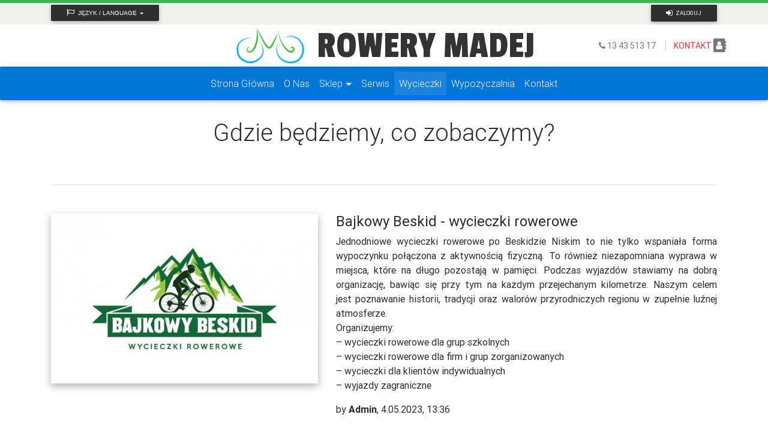

--- FILE ---
content_type: text/html; charset=UTF-8
request_url: https://rowerymadej.pl/wycieczki
body_size: 7014
content:

<!DOCTYPE html>
<html>
<head>
    <meta charset="UTF-8"/>
    <meta http-equiv="x-ua-compatible" content="ie=edge"/>
    <meta name="viewport" content="width=device-width, initial-scale=1, shrink-to-fit=no"/>

    <title>Rowery Madej - Nowe i używane rowery z niemiec - Wycieczki</title>

    <link href="/favicon.ico" type="image/x-icon" rel="icon"/><link href="/favicon.ico" type="image/x-icon" rel="shortcut icon"/>
    <meta name="Description" content="Oferujemy w atrakcyjnych cenach rowery KTM, używane, noże Victorinox. Prowadzimy również serwis rowerów oraz organizujemy wycieczki rowerowe."/>
    <meta name="Keywords" content="rowery używane, używane rowery, wypożyczalnia rowerów podkarpacie, rowery krosno, rowery krosno, rowery sanok, rowery rymanów, rowery iwonicz, narty używane, serwis rowerów, sprzedaż rowerów"/>
    <meta name="Author" content="Jakub Gutkowski"/>
    <meta property="og:image" content="https://rowerymadej.pl/img/logo_light.jpg"/>
    <meta property="og:url" content="https://rowerymadej.pl/"/>
    <meta property="og:title" content="Rowery Madej - Nowe i używane rowery z niemiec"/>
    <meta property="og:description" content="Oferujemy w atrakcyjnych cenach rowery KTM, używane, noże Victorinox. Prowadzimy również serwis rowerów oraz organizujemy wycieczki rowerowe."/>
    <meta property="fb:app_id" content="131803410791613"/>
    <meta property="og:locale" content="pl_PL"/>
    <meta property="og:type" content="website"/>
    <meta property="og:site_name" content="rowerymadej.pl"/>
    <link rel="stylesheet" href="https://fonts.googleapis.com/css?family=Passion+One"/>
    <link rel="stylesheet" href="https://maxcdn.bootstrapcdn.com/font-awesome/4.7.0/css/font-awesome.min.css"/>
    <link rel="stylesheet" href="/css/compiled.min.css"/>
    <link rel="stylesheet" href="/css/style.css"/>
    
    <script type="application/ld+json">
{
  "@context": "http://schema.org",
  "@type": "Organization",
  "url": "https://rowerymadej.pl/",
  "contactPoint": [{
    "@type": "ContactPoint",
    "telephone": "+48 13 43 513 17",
    "contactType": "sales"
  },{
    "@type": "ContactPoint",
    "telephone": "+48 13 43 513 17",
    "contactType": "reservations"
  },{
    "@type": "ContactPoint",
    "telephone": "+48 13 43 513 17",
    "contactType": "customer support"
  },{
    "@type": "ContactPoint",
    "telephone": "+48 723 111 764",
    "contactType": "reservations"
  }]
}

    </script>

    <script>
        (function (i, s, o, g, r, a, m) {
            i['GoogleAnalyticsObject'] = r;
            i[r] = i[r] || function () {
                    (i[r].q = i[r].q || []).push(arguments)
                }, i[r].l = 1 * new Date();
            a = s.createElement(o),
                m = s.getElementsByTagName(o)[0];
            a.async = 1;
            a.src = g;
            m.parentNode.insertBefore(a, m)
        })(window, document, 'script', 'https://www.google-analytics.com/analytics.js', 'ga');

        ga('create', 'UA-106402038-1', 'auto');
        ga('send', 'pageview');

    </script>

</head>
<body>


<header>
    <div class="container-fluid ">
    <div class="row animated slideInDown">
        <div class="wstawka col green"></div>
    </div>
    <div class="row">
        <div class="navbar-pasek col">
            <div class="container">
                <div class="btn-group language">
                    <button class="btn btn-elegant btn-sm dropdown-toggle" type="button" data-toggle="dropdown"
                            aria-haspopup="true" aria-expanded="false">
                        <i class="fa fa-flag-o left"></i>
                        Język / Language                    </button>
                    <div class="dropdown-menu">
                        <a href="/app/change-lang/pl" class="dropdown-item">Polski</a><a href="/app/change-lang/en" class="dropdown-item">Angielski</a><a href="/app/change-lang/de" class="dropdown-item">Niemiecki</a><a href="/app/change-lang/sk" class="dropdown-item">Słowacki</a><a href="/app/change-lang/ua" class="dropdown-item">Ukraiński</a>                    </div>
                </div>
                <div class="login_pasek">

                    <a href="/zaloguj" class="btn btn-elegant btn-sm margin_0"><i class="fa fa-sign-in left"></i>  Zaloguj</a>                </div>
            </div>
        </div>
    </div>
    <div class="row">
        <div class="header col">
            <div class="container">
                <!--                <div class="row ">-->
                <!--                    <div class="col-6">-->
                <div class="header-logo flex-center animated fadeInDown fad">
                    <!--                <div class="header-logo">-->
                    <a href="/" class="logo"><img src="/img/logo_trans.png" alt="Logo" class="logo_trans"/></a>                    <a href="/" class="logo"><div class="header-text">ROWERY MADEJ</div></a>                    <!--                            <div class="header-text">ROWERY MADEJ</div>-->
                </div>
                <!--                    </div>-->
                <!--                    <div class="col-3 text-right">-->
                <div class="header-contact hidden-md-down animated fadeIn">
                    <i class="fa fa-phone"></i> 13 43 513 17
                    <span class="split"></span>
                    <a href="/kontakt" class="header-contact-text">KONTAKT</a>                    <i class="fa fa-address-book fa-contact" aria-hidden="true"></i>
                </div>
                <!--                    </div>-->
                <!--                </div>-->
            </div>
        </div>
    </div>
</div>


<!--Navbar-->
<nav class="navbar navbar-toggleable-md navbar-dark bg-primary  hidden-md-down ">
    <div class="container ">
        <button class="navbar-toggler navbar-toggler-right" type="button" data-toggle="collapse"
                data-target="#navbarNav1" aria-controls="navbarNav1" aria-expanded="false"
                aria-label="Toggle navigation">
            <span class="navbar-toggler-icon"></span>
        </button>
        <div class="collapse navbar-collapse d-flex justify-content-center" id="navbarNav1">
            <ul class="navbar-nav ">
                <li class="nav-item ">
                    <a href="/" class="nav-link"><span>Strona Główna </span><span class="sr-only">(current)</span></a>                </li>
                <li class="nav-item">
                    <a href="/o_nas" class="nav-link"><span>O Nas</span></a>                </li>
                <li class="nav-item dropdown btn-group">
                    <a class="nav-link dropdown-toggle" id="dropdownMenu1" data-toggle="dropdown" aria-haspopup="true"
                       aria-expanded="false"><span>Sklep</span></a>
                    <div class="dropdown-menu dropdown" aria-labelledby="dropdownMenu1">
                        <a href="/sklep/ktm" class="dropdown-item">Rowery KTM</a>                        <a href="/sklep/onilus" class="dropdown-item">Rowery ONILUS</a>                        <a href="/sklep/uzywane" class="dropdown-item">Rowery Używane</a>                        <a href="/sklep/noze" class="dropdown-item">Noże Victorinox</a>                    </div>
                </li>
                <li class="nav-item">
                    <a href="/serwis" class="nav-link"><span>Serwis</span></a>                </li>
                <li class="nav-item">
                    <a href="/wycieczki" class="nav-link"><span>Wycieczki</span></a>                </li>
                <li class="nav-item">
                    <a href="/wypozyczalnia" class="nav-link"><span>Wypożyczalnia</span></a>                </li>
                <li class="nav-item">
                    <a href="/kontakt" class="nav-link"><span>Kontakt</span></a>                </li>
            </ul>
        </div>
    </div>
</nav>


<nav class="navbar navbar-toggleable-md navbar-dark bg-primary  hidden-lg-up">
    <div class="container">
        <button class="navbar-toggler navbar-toggler-right" type="button" data-toggle="collapse"
                data-target="#navbarNav2" aria-controls="navbarNav2" aria-expanded="false"
                aria-label="Toggle navigation">
            <span class="navbar-toggler-icon"></span>

        </button>
        <a class="navbar-brand" href="#">
            <strong>Menu</strong>
        </a>
        <div class="collapse navbar-collapse " id="navbarNav2">
            <ul class="navbar-nav mr-auto">
                <li class="nav-item">
                    <a href="/" class="nav-link"><span>Strona Główna </span><span class="sr-only">(current)</span></a>                </li>
                <li class="nav-item">
                    <a href="/o_nas" class="nav-link"><span>O Nas</span></a>                </li>
                <li class="nav-item dropdown btn-group">
                    <a class="nav-link dropdown-toggle" id="dropdownMenu1" data-toggle="dropdown" aria-haspopup="true"
                       aria-expanded="false"><span>Sklep</span></a>
                    <div class="dropdown-menu dropdown" aria-labelledby="dropdownMenu1">
                        <a href="/sklep/ktm" class="dropdown-item">Rowery KTM</a>                        <a href="/sklep/onilus" class="dropdown-item">Rowery ONILUS</a>                        <a href="/sklep/uzywane" class="dropdown-item">Rowery Używane</a>                        <a href="/sklep/noze" class="dropdown-item">Noże Victorinox</a>                    </div>
                </li>
                <li class="nav-item">
                    <a href="/serwis" class="nav-link"><span>Serwis</span></a>                </li>
                <li class="nav-item">
                    <a href="/wycieczki" class="nav-link"><span>Wycieczki</span></a>                </li>
                <li class="nav-item">
                    <a href="/wypozyczalnia" class="nav-link"><span>Wypożyczalnia</span></a>                </li>
                <li class="nav-item">
                    <a href="/kontakt" class="nav-link"><span>Kontakt</span></a>                </li>
            </ul>
        </div>
    </div>
</nav>


</header>
<main>
    
<div class="container">

    <section class="section extra-margins">

        <!--Section heading-->
        <h1 class="section-heading">Gdzie będziemy, co zobaczymy?</h1>
        <hr class="extra-margins">

        <!--Section sescription-->
        <!--        <p class="section-description"></p>-->

        

            <div class="row mt-2">

                <div class="col-md-5 mb-r">
                    <div id="mdb-lightbox-ui"></div>
                    <!--Featured image-->
                    <div class="view overlay hm-white-slight mdb-lightbox">
                        <figure>
                                                                                    <!--                        <a>-->
                            <!--                            <div class="mask waves-effect waves-light">-->
                            <a href="/img/articles/Bajkowy Beskid - wycieczki rowerowebajkowybeskid.jpg" data-size="1222x777"><img src="/img/articles/thumb/Bajkowy%20Beskid%20-%20wycieczki%20rowerowebajkowybeskid.jpg" class="img-fluid" alt=""/></a>                            <!--                            </div>-->
                            <!--                            .'<div class="mask waves-effect waves-light"></div>'-->
                            <!--                        </a>-->
                        </figure>
                    </div>
                </div>

                <div class="col-md-7 mb-r">
                                        <h4>Bajkowy Beskid - wycieczki rowerowe</h4>
                    <p class="text-justify"><span><span>Jednodniowe wycieczki rowerowe po&nbsp;Beskidzie Niskim&nbsp;to nie tylko wspaniała forma wypoczynku połączona z aktywnością fizyczną. To również&nbsp;niezapomniana wyprawa&nbsp;w miejsca, które na długo pozostają w pamięci. Podczas wyjazdów stawiamy na dobrą organizację, bawiąc się przy tym na każdym przejechanym kilometrze. Naszym celem jest&nbsp;poznawanie historii, tradycji&nbsp;oraz&nbsp;walorów przyrodniczych regionu&nbsp;w zupełnie luźnej atmosferze.<br></span>Organizujemy:<br>– wycieczki rowerowe dla grup szkolnych<br>– wycieczki rowerowe dla firm i grup zorganizowanych<br>– wycieczki dla klientów indywidualnych<br>– wyjazdy zagraniczne</span></p>
                    <p>by <strong>Admin</strong>, 4.05.2023, 13:36</p>
                    <!--                    <a class="btn btn-cyan">--><? //= __('Czytaj więcej') ?><!--</a>-->
                </div>

            </div>


            
                        
        <a href="/zapowiedzi" class="btn btn-elegant "><i class="fa fa-spinner left"></i> Wczytaj Więcej</a>

    </section>

    <section class="section extra-margins">

        <!--Section heading-->
        <h1 class="section-heading">Gdzie byliśmy, co zobaczyliśmy?</h1>
        <hr class="extra-margins">

        <!--Section sescription-->
        <!--        <p class="section-description"></p>-->

        
            <div class="row mt-2">

                <div class="col-md-5 mb-r">
                    <div id="mdb-lightbox-ui"></div>
                    <!--Featured image-->
                    <div class="view overlay hm-white-slight mdb-lightbox">
                        <figure>
                                                                                    <!--                        <a>-->
                            <!--                            <div class="mask waves-effect waves-light">-->
                            <a href="/img/articles/V Pieszy Rajd Szlakiem Łemkowskich Dzwonków Dzwonki (20).jpg" data-size="5961x3966"><img src="/img/articles/thumb/V%20Pieszy%20Rajd%20Szlakiem%20%C5%81emkowskich%20Dzwonk%C3%B3w%20Dzwonki%20%2820%29.jpg" class="img-fluid" alt=""/></a>                            <!--                            </div>-->
                            <!--                            .'<div class="mask waves-effect waves-light"></div>'-->
                            <!--                        </a>-->
                        </figure>
                    </div>
                </div>

                <div class="col-md-7 mb-r">
                                        <h4>V Pieszy Rajd Szlakiem Łemkowskich Dzwonków </h4>
                    <p class="text-justify"><div><div>Cały tydzień sprawdzania pogody i UDAŁO SIĘ, prawie na całej trasie towarzyszyła nam idealna pogoda na pieszą wędrówkę z Jaślisk do Iwonicza Zdroju.</div><div>Jak zawsze prowadził Nas do <a target="_blank" rel="nofollow"></a>celu Przewodnik  Edek Szychowski, ale dzisiaj mógł liczyć na pomoc ze strony Mistrzyni Świata w Nordic Walking Erwiny Wilusz, która opowiedziała nam o swojej pasji, ale również pokazała prawidłową technikę nordic walking&nbsp;</div></div><div><div>Bardzo dziękujemy Wszystkim, którzy wzięli udział w rajdzie. Mamy nadzieję, że trasa Wam się podobała i widzimy się na kolejnej edycji.</div></div></p>
                    <p>by <strong>Admin</strong>, 4.01.2025, 13:49</p>
                    <!--                    <a class="btn btn-cyan">--><? //= __('Czytaj więcej') ?><!--</a>-->
                </div>

            </div>


            

                
            <div class="row mt-2">

                <div class="col-md-5 mb-r">
                    <div id="mdb-lightbox-ui"></div>
                    <!--Featured image-->
                    <div class="view overlay hm-white-slight mdb-lightbox">
                        <figure>
                                                                                    <!--                        <a>-->
                            <!--                            <div class="mask waves-effect waves-light">-->
                            <a href="/img/articles/Wyjazdy na Chorwację 342298696_9313817048692350_7370485573799940631_n.jpg" data-size="2048x1536"><img src="/img/articles/thumb/Wyjazdy%20na%20Chorwacj%C4%99%20342298696_9313817048692350_7370485573799940631_n.jpg" class="img-fluid" alt=""/></a>                            <!--                            </div>-->
                            <!--                            .'<div class="mask waves-effect waves-light"></div>'-->
                            <!--                        </a>-->
                        </figure>
                    </div>
                </div>

                <div class="col-md-7 mb-r">
                                        <h4>Wyjazdy na Chorwację </h4>
                    <p class="text-justify"><div>CHORWACJA - ISTRIA </div><div>Wyjazd do Chorwacji już się skończył i nikogo nie wykończył</div><div>Wszyscy w autobusie siedzimy i się w ogóle nie nudzimy </div><div>Teraz Piotr pojazdem kieruje, a Edyta się maluje </div><div>W luksusowym hotelu mieszkaliśmy, ale z sauny nie korzystaliśmy </div><div><a target="_blank" rel="nofollow"></a>Fajna z Was grupa była, aż mi się łza w oku zakręciła </div><div>Dziewczyny kondycje miały, całą Parenzanę przejechały</div><div>Z Tarnowa dwóch Gentelmanów przyjechało i mi stolik w restauracji rezerwowało </div><div>Agatka zboczone kawały nam opowiadała i wyzwań się nie bała </div><div>Pawłowi tak trufle smakowały, że aż mu się koła na asfalcie poskładały</div><div>Z Adama to znowu kawał chłopa spokojnego co przegonił na rowerze nie jednego</div><div>Ania swój rekord pobiła i będzie się długo nim cieszyła</div><div>Historię trzeba już kończyć i jakąś muzykę włączyć </div><div>Ale pamiętajcie, że trzeba być w ruchu raz na plecach, raz na brzuchu</div></p>
                    <p>by <strong>Admin</strong>, 4.05.2023, 13:39</p>
                    <!--                    <a class="btn btn-cyan">--><? //= __('Czytaj więcej') ?><!--</a>-->
                </div>

            </div>
                            

        <div class="row mt-2">

            <div class="col-md-5 mb-r">
                <div id="mdb-lightbox-ui"></div>
                <!--Featured image-->
                <div class="view overlay hm-white-slight mdb-lightbox">
                    <figure>
                                                                        <!--                        <a>-->
                        <!--                            <div class="mask waves-effect waves-light">-->
                        <a href="/img/articles/NA BIEGÓWKACH NA JASIEL20230212_115708.jpg" data-size="4032x3024"><img src="/img/articles/thumb/NA%20BIEG%C3%93WKACH%20NA%20JASIEL20230212_115708.jpg" class="img-fluid" alt=""/></a>                        <!--                            </div>-->
                        <!--                            .'<div class="mask waves-effect waves-light"></div>'-->
                        <!--                        </a>-->
                    </figure>
                </div>
            </div>

            <div class="col-md-7 mb-r">
                                <h4>NA BIEGÓWKACH NA JASIEL</h4>
                <p class="text-justify"><div><br></div><div>W zimie wierszy nie pisałam, ale też o to nie zabiegałam</div><div>Rajd tym razem na biegówki się zorganizowało, żeby się na dupsku całą zimę nie <a target="_blank" rel="nofollow"></a>siedziało&nbsp;</div><div>Wszyscy się zmotywowali i swe biegówki  na Jasiel zabrali&nbsp;</div><div>Zima wszystkich zachwyciła, a niektórych nawet wykończyła</div><div>Była dzisiaj mama z synem i nawet Rafał z kuzynem</div><div>Agata jak zawsze dużo wody piła, żeby się nie odwodniła</div><div>Tomka na rowerze spotkaliśmy i się mocno zdziwiliśmy&nbsp;</div><div>Na narty nie chciał z nami jechać tylko w śniegu grzebać</div><div>Z Wojtkiem pół rodziny przyjechało i psa ze sobą zabrało</div><div>Kasia z Bukowska przyjechała i drogę nam torowała&nbsp;</div><div>Był  też emeryt młody co wrzucał nas do wody</div><div>Pięknie dzisiaj było i tak to się skończyło&nbsp;</div><div><br></div></p>
                <p>by <strong>Admin</strong>, 16.02.2023, 16:06</p>
                <!--                    <a class="btn btn-cyan">--><? //= __('Czytaj więcej') ?><!--</a>-->

            </div>
                                    <a href="/relacje" class="btn btn-elegant "><i class="fa fa-spinner left"></i> Wczytaj Więcej</a>

    </section>
    <section class="section extra-margins">

        <h1 class="section-heading">Regulamin</h1>
        <hr class="extra-margins">


        <p><b>1.</b> Organizatorem i kierownikiem wycieczki jest instruktor turystyki rowerowej.</p>
        <p><b>2.</b> W wycieczce rowerowej mogą uczestniczyć osoby pełnoletnie oraz osoby niepełnoletnie, które ukończyły 10 rok życia i na starcie wycieczki przedstawią pisemną zgodę rodziców lub opiekunów oraz kartę rowerową.</p>
        <p><b>3.</b> Każdego uczestnika obowiązuje znajomość przepisów ruchu drogowego i ich przestrzeganie.</p>
        <p><b>4.</b> Uczestnicy powinni posiadać ubiór odpowiedni do jazdy oraz kask ochronny na głowę.</p>
        <p><b>5.</b> Maksymalna liczba rowerzystów w zwartej grupie to 15, a odległość pomiędzy grupami to min200m.</p>
        <p><b>6.</b> Odległości między rowerami powinny być takie aby umożliwiały bezpieczne hamowanie.</p>
        <p><b>7.</b> Grupę prowadzi kierownik wycieczki, dyktuje tempo jazdy, kierunek i nie można go wyprzedzać.</p>
        <p><b>8.</b> Nie wolno spożywać alkoholu ani innych środków mogących zagrozić zdrowiu i bezpieczeństwu.</p>
        <p><b>9.</b> Każdy uczestnik zobowiązany jest posiadać ważne dokumenty, np. dowód osobisty, legitymację.</p>
        <p><b>10.</b> Rower każdego z uczestników musi być wyposażony w: co najmniej jeden sprawnie działający hamulec, dzwonek lub inny sygnał, światło odblaskowe barwy czerwonej z tyłu roweru (o kształcie innym niż trójkąt).</p>
        <p><b>11.</b> Wskazane jest, aby każdy z uczestników dokonał podstawowego przeglądu roweru przed wycieczką, a w trakcie zabezpieczał go przed kradzieżą. Organizator nie ponosi odpowiedzialności za ewentualne kradzieże.</p>
        <p><b>12.</b> Organizator wycieczki i wszystkie osoby z nim współpracujące nie ponoszą odpowiedzialności względem uczestników za szkody osobowe, rzeczowe i majątkowe, które wystąpią przed, w trakcie lub po wycieczce w wyniku zachowań niezgodnych z niniejszym regulaminem oraz przepisami o ruchu drogowym. Uczestnicy oraz ich opiekunowie prawni ponoszą pełną odpowiedzialność cywilną i prawną za wszystkie powstałe szkody.</p>
        <p><b>13.</b> Organizator wycieczki ma prawo do publikacji wizerunków (zdjęcia, filmy) uczestników, jako grupy, na stronach www i w relacjach multimedialnych.</p>
        <p><b>14.</b> W przypadku niekorzystnej zmiany pogody lub w sytuacji mającej wpływ na bezpieczeństwo uczestników, kierownik wycieczki może zmienić, np. skrócić trasę wycieczki.</p>
        <p><b>15.</b> Udział w wycieczce oznacza akceptację niniejszego regulaminu.</p>






    </section>

</div></main>
<footer>
    <!--Footer-->
<footer class="page-footer primary-color center-on-small-only wow slideInUp" data-wow-offset="50">

    <!--Footer Links-->
    <div class="container">
        <div class="row">

            <!--First column-->
            <div class="col-md-5  text-center">
                <h5 class="title">Kontakt</h5>
                <div class="row">
                    <div class="col-lg-6">
                        <ul class="contact-icons">
                            <li><i class="fa fa-map-marker fa-2x"></i>
                                <p>38-440 Iwonicz<br>
                                    ul. Floriańska 167 B</p>
                            </li>

                            <li><i class="fa fa-envelope fa-2x"></i>
                                <p>rowerymadej@gmail.com</p>
                            </li>
                        </ul>
                    </div>
                    <div class="col-lg-6">
                        <ul class="contact-icons">
                            <li><i class="fa fa-phone fa-2x"></i>
                                <p>13 43 513 17</p>
                                <p>Pon - Pt, 9:00-18:00</p>
                                <p>Sobota, 9:00-14:00</p>
                            </li>
                        </ul>
                    </div>
                </div>
            </div>
            <!--/.First column-->

            <!--Second column-->
            <div class="col-md-5 offset-md-2">
                <h5 class="title">Linki</h5>
                <ul>
                    <li>
                        <a href="/sklep">Sklep</a>                    </li>
                    <li>
                        <a href="/serwis">Serwis</a>                    </li>
                    <li>
                        <a href="/wycieczki">Wycieczki</a>                    </li>
                    <li>
                        <a href="/wypozyczalnia">Wypożyczalnia</a>                    </li>
                    <li>
                        <a href="/kontakt">Kontakt</a>                    </li>
                </ul>
            </div>
            <!--/.Second column-->
        </div>
    </div>
    <!--/.Footer Links-->

    <hr>

    <!--Social buttons-->
    <div class="social-section">
        <ul>
            <li>
                <a href="https://www.facebook.com/rowerymadej/" class="btn-floating btn-small btn-fb" target="_BLANK"><i class="fa fa-facebook"></i></a>                <a href="https://www.instagram.com/rowery_madej/" class="btn-floating btn-small btn-fb" target="_BLANK"><i class="fa fa-instagram"></i></a>            </li>
        </ul>
    </div>

    <!--Copyright-->
    <div class="footer-copyright">
        <div class="container-fluid">
            Realizacja: <a href="http://sgucio.pl/" target="_blank"> Jakub Gutkowski </a> © Copyright
            2026. Wszystkie prawa zastrzeżone.
        </div>
    </div>
    <!--/.Copyright-->

</footer>
<!--/.Footer--></footer>

<script src="/js/jquery-3.2.1.min.js"></script><script src="/js/tether.min.js"></script><script src="/js/compiled.min.js"></script><script src="https://maps.google.com/maps/api/js?key=AIzaSyAynI7ePRONY03EBdQZv01WQyXcHIfVSEg"></script><script src="/js/main.js"></script>
<script>
    new WOW().init();

    var active = window.location.pathname;
    $(".nav-item a[href|='" + active + "']").parent().addClass("active");

    $(function () {
        $("#mdb-lightbox-ui").load("https://rowerymadej.pl/mdb-lightbox-ui.html");
    });


</script>


</body>
</html>

--- FILE ---
content_type: text/css
request_url: https://rowerymadej.pl/css/style.css
body_size: 1038
content:
/* ###### **** ###### */

.margin_0 {
    margin: 0 !important;
}

/* ###### HEADER ###### */

.wstawka {
    height: 5px;
}

.navbar-pasek {
    height: 36px;
    background-color: #f0f0ed;
    color: #777;
}

.logo_trans {
    height: 60px;
    margin: 5px;
}

.header {
    height: 70px;
}

.header-logo {
    line-height: 1;
}

.header-text {
    text-decoration: none;
    color: #333333;
    font-size: 64px;
    font-family: 'Passion One', cursive;
    height: 60px;
    display: inline-block;
    margin: 2px 0px 0px 14px;
    line-height: 60px;
}

@media (max-width: 580px) {
    .header-text {
        font-size: 30px;
    }
}

.header-contact-text, .header-contact-text:focus {
    color: #EA3A3C;
    font-size: 14px;
}

.header-contact-text:hover {
    color: #EA3A3C;
    font-size: 14px;
    text-decoration: underline;
}

.header-contact {
    line-height: 70px;
    font-size: 14px;
    color: #777;
    position: absolute;
    top: 0;
    right: 0;
}

.login_pasek {
    position: absolute;
    top: 3px;
    right: 15px;

}

.fa-contact {
    font-size: 23px;
    vertical-align: -12%;
}

span.split {
    height: 14px;
    width: 1px;
    border-right: 1px solid #ccc;
    margin: 0 13px;
}

.language {
    margin-top: 3px;
    height: 27px;
}

/* ###### NAVBAR ###### */

/* ###### CONTENT ###### */

main {
    /*padding-top: 20px;*/
    /*padding-bottom: 2rem;*/
}

.card .card-title a {
    font-size: 19px;
}

.btn {
    padding: 0.85rem 1.13rem;
}

.paginator > a {
    padding: 3px 1.5rem;
    /*margin-left: 0;*/
    display: block;
    width: 100%;
    clear: both;
    color: #292b2c;
    text-align: inherit;
    background: 0 0;
    border: 0;
    white-space: nowrap;
    font-weight: 400;
    transition: all .1s linear;
}

.paginator > a:active, .paginator > a:hover{
    color: #1d1e1f;
    background-color: #f7f7f9;
    /*transition: all .1s linear;*/
    /*box-shadow: 0 8px 17px 0 rgba(0, 0, 0, .2), 0 6px 20px 0 rgba(0, 0, 0, .19);*/
}

.paginator > a:focus {
    color: #1d1e1f;
    background-color: #f7f7f9;
}

/* ###### FOOTER ###### */
@media (max-width: 575px) {
    footer.page-footer .footer-copyright {
        min-height: 80px;
        line-height: 40px;
    }
}

/*::-webkit-scrollbar {*/
    /*width: 10px;*/
    /*background: rgb(0, 153, 132);*/
/*}*/

/*!* Track *!*/

/*::-webkit-scrollbar-track {*/
    /*!*-webkit-box-shadow: inset 0 0 6px rgba(0, 0, 0, 0.3);*!*/
    /*!*-webkit-border-radius: 10px;*!*/
    /*!*border-radius: 10px;*!*/
    /*!*background: yellow;*!*/
/*}*/

/*!* Handle *!*/

/*::-webkit-scrollbar-thumb {*/
    /*!*-webkit-border-radius: 10px;*!*/
    /*!*border-radius: 10px;*!*/
    /*background: #00bfa5;*/
    /*!*-webkit-box-shadow: inset 0 0 6px rgba(0, 0, 0, 0.5);*!*/
/*}*/

/*::-webkit-scrollbar-thumb:hover {*/
    /*!*-webkit-border-radius: 10px;*!*/
    /*!*border-radius: 10px;*!*/
    /*background: #005344;*/
    /*!*-webkit-box-shadow: inset 0 0 6px rgba(0, 0, 0, 0.5);*!*/
/*}*/

/*::-webkit-scrollbar-thumb:window-inactive {*/
    /*background: #00ffd3;*/
/*}*/

.md-form label {
    width: 88%;
}

--- FILE ---
content_type: text/plain
request_url: https://www.google-analytics.com/j/collect?v=1&_v=j102&a=344801891&t=pageview&_s=1&dl=https%3A%2F%2Frowerymadej.pl%2Fwycieczki&ul=en-us%40posix&dt=Rowery%20Madej%20-%20Nowe%20i%20u%C5%BCywane%20rowery%20z%20niemiec%20-%20Wycieczki&sr=1280x720&vp=1280x720&_u=IEBAAEABAAAAACAAI~&jid=693319366&gjid=1668170429&cid=2147305832.1769911797&tid=UA-106402038-1&_gid=1523202113.1769911797&_r=1&_slc=1&z=1333078559
body_size: -449
content:
2,cG-HH0E6NXB8C